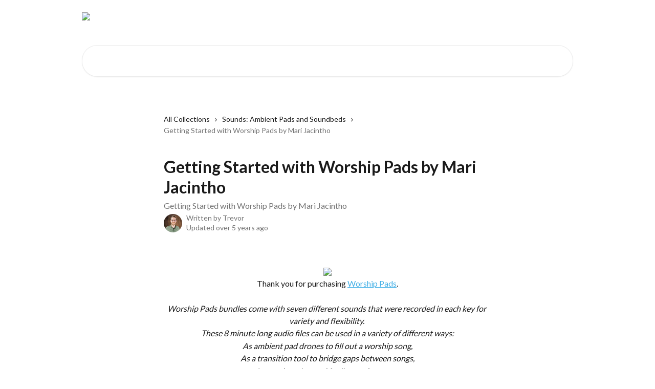

--- FILE ---
content_type: text/html; charset=utf-8
request_url: https://helpcenter.multitracks.com/en/articles/4465760-getting-started-with-worship-pads-by-mari-jacintho
body_size: 16314
content:
<!DOCTYPE html><html lang="en"><head><meta charSet="utf-8" data-next-head=""/><title data-next-head="">Getting Started with Worship Pads by Mari Jacintho | MultiTracks.com Help Center</title><meta property="og:title" content="Getting Started with Worship Pads by Mari Jacintho | MultiTracks.com Help Center" data-next-head=""/><meta name="twitter:title" content="Getting Started with Worship Pads by Mari Jacintho | MultiTracks.com Help Center" data-next-head=""/><meta property="og:description" content="Getting Started with Worship Pads by Mari Jacintho" data-next-head=""/><meta name="twitter:description" content="Getting Started with Worship Pads by Mari Jacintho" data-next-head=""/><meta name="description" content="Getting Started with Worship Pads by Mari Jacintho" data-next-head=""/><meta property="og:type" content="article" data-next-head=""/><meta property="og:image" content="https://downloads.intercomcdn.com/i/o/245282/4fe5e98d5db94526c27b0927/866899b70e1f04744d78ba75b55f6637.png" data-next-head=""/><meta property="twitter:image" content="https://downloads.intercomcdn.com/i/o/245282/4fe5e98d5db94526c27b0927/866899b70e1f04744d78ba75b55f6637.png" data-next-head=""/><meta name="robots" content="all" data-next-head=""/><meta name="viewport" content="width=device-width, initial-scale=1" data-next-head=""/><link href="https://intercom.help/multitracks/assets/favicon" rel="icon" data-next-head=""/><link rel="canonical" href="https://helpcenter.multitracks.com/en/articles/4465760-getting-started-with-worship-pads-by-mari-jacintho" data-next-head=""/><link rel="alternate" href="https://helpcenter.multitracks.com/pt-BR/articles/4465760-comecando-com-worship-pads-de-mari-jacintho" hrefLang="pt-BR" data-next-head=""/><link rel="alternate" href="https://helpcenter.multitracks.com/en/articles/4465760-getting-started-with-worship-pads-by-mari-jacintho" hrefLang="en" data-next-head=""/><link rel="alternate" href="https://helpcenter.multitracks.com/en/articles/4465760-getting-started-with-worship-pads-by-mari-jacintho" hrefLang="x-default" data-next-head=""/><link nonce="P0ZaPYhptwXT0BSR3MYIDX9KrdDVPAEd7uupKekjUIc=" rel="preload" href="https://static.intercomassets.com/_next/static/css/3141721a1e975790.css" as="style"/><link nonce="P0ZaPYhptwXT0BSR3MYIDX9KrdDVPAEd7uupKekjUIc=" rel="stylesheet" href="https://static.intercomassets.com/_next/static/css/3141721a1e975790.css" data-n-g=""/><link nonce="P0ZaPYhptwXT0BSR3MYIDX9KrdDVPAEd7uupKekjUIc=" rel="preload" href="https://static.intercomassets.com/_next/static/css/2b420b27f78df33f.css" as="style"/><link nonce="P0ZaPYhptwXT0BSR3MYIDX9KrdDVPAEd7uupKekjUIc=" rel="stylesheet" href="https://static.intercomassets.com/_next/static/css/2b420b27f78df33f.css"/><noscript data-n-css="P0ZaPYhptwXT0BSR3MYIDX9KrdDVPAEd7uupKekjUIc="></noscript><script defer="" nonce="P0ZaPYhptwXT0BSR3MYIDX9KrdDVPAEd7uupKekjUIc=" nomodule="" src="https://static.intercomassets.com/_next/static/chunks/polyfills-42372ed130431b0a.js"></script><script defer="" src="https://static.intercomassets.com/_next/static/chunks/1200.9e10d77acb556fa6.js" nonce="P0ZaPYhptwXT0BSR3MYIDX9KrdDVPAEd7uupKekjUIc="></script><script src="https://static.intercomassets.com/_next/static/chunks/webpack-d3c2ad680b6bebc6.js" nonce="P0ZaPYhptwXT0BSR3MYIDX9KrdDVPAEd7uupKekjUIc=" defer=""></script><script src="https://static.intercomassets.com/_next/static/chunks/framework-1f1b8d38c1d86c61.js" nonce="P0ZaPYhptwXT0BSR3MYIDX9KrdDVPAEd7uupKekjUIc=" defer=""></script><script src="https://static.intercomassets.com/_next/static/chunks/main-e24faf3b633b0eb4.js" nonce="P0ZaPYhptwXT0BSR3MYIDX9KrdDVPAEd7uupKekjUIc=" defer=""></script><script src="https://static.intercomassets.com/_next/static/chunks/pages/_app-4836a2a3e79a3766.js" nonce="P0ZaPYhptwXT0BSR3MYIDX9KrdDVPAEd7uupKekjUIc=" defer=""></script><script src="https://static.intercomassets.com/_next/static/chunks/d0502abb-aa607f45f5026044.js" nonce="P0ZaPYhptwXT0BSR3MYIDX9KrdDVPAEd7uupKekjUIc=" defer=""></script><script src="https://static.intercomassets.com/_next/static/chunks/6190-ef428f6633b5a03f.js" nonce="P0ZaPYhptwXT0BSR3MYIDX9KrdDVPAEd7uupKekjUIc=" defer=""></script><script src="https://static.intercomassets.com/_next/static/chunks/5729-6d79ddfe1353a77c.js" nonce="P0ZaPYhptwXT0BSR3MYIDX9KrdDVPAEd7uupKekjUIc=" defer=""></script><script src="https://static.intercomassets.com/_next/static/chunks/2384-242e4a028ba58b01.js" nonce="P0ZaPYhptwXT0BSR3MYIDX9KrdDVPAEd7uupKekjUIc=" defer=""></script><script src="https://static.intercomassets.com/_next/static/chunks/4835-9db7cd232aae5617.js" nonce="P0ZaPYhptwXT0BSR3MYIDX9KrdDVPAEd7uupKekjUIc=" defer=""></script><script src="https://static.intercomassets.com/_next/static/chunks/2735-6fafbb9ff4abfca1.js" nonce="P0ZaPYhptwXT0BSR3MYIDX9KrdDVPAEd7uupKekjUIc=" defer=""></script><script src="https://static.intercomassets.com/_next/static/chunks/pages/%5BhelpCenterIdentifier%5D/%5Blocale%5D/articles/%5BarticleSlug%5D-0426bb822f2fd459.js" nonce="P0ZaPYhptwXT0BSR3MYIDX9KrdDVPAEd7uupKekjUIc=" defer=""></script><script src="https://static.intercomassets.com/_next/static/-CWjWTQvdPb6SB3S45uLC/_buildManifest.js" nonce="P0ZaPYhptwXT0BSR3MYIDX9KrdDVPAEd7uupKekjUIc=" defer=""></script><script src="https://static.intercomassets.com/_next/static/-CWjWTQvdPb6SB3S45uLC/_ssgManifest.js" nonce="P0ZaPYhptwXT0BSR3MYIDX9KrdDVPAEd7uupKekjUIc=" defer=""></script><meta name="sentry-trace" content="b63e22b1451a70d6b1d2ea3535f5963a-768ebe46981ad482-0"/><meta name="baggage" content="sentry-environment=production,sentry-release=615059e7e8857b6056b131991cc50aec3a9a766c,sentry-public_key=187f842308a64dea9f1f64d4b1b9c298,sentry-trace_id=b63e22b1451a70d6b1d2ea3535f5963a,sentry-org_id=2129,sentry-sampled=false,sentry-sample_rand=0.391683325350455,sentry-sample_rate=0"/><style id="__jsx-3788964834">:root{--body-bg: rgb(255, 255, 255);
--body-image: none;
--body-bg-rgb: 255, 255, 255;
--body-border: rgb(230, 230, 230);
--body-primary-color: #1a1a1a;
--body-secondary-color: #737373;
--body-reaction-bg: rgb(242, 242, 242);
--body-reaction-text-color: rgb(64, 64, 64);
--body-toc-active-border: #737373;
--body-toc-inactive-border: #f2f2f2;
--body-toc-inactive-color: #737373;
--body-toc-active-font-weight: 400;
--body-table-border: rgb(204, 204, 204);
--body-color: hsl(0, 0%, 0%);
--footer-bg: rgb(40, 40, 40);
--footer-image: none;
--footer-border: rgb(65, 65, 65);
--footer-color: hsl(0, 0%, 100%);
--header-bg: none;
--header-image: url(https://downloads.intercomcdn.com/i/o/530009/e277a92574a4d523ccd5111a/e5170439a525aaa0f0f8686710abfc05.jpeg);
--header-color: hsl(0, 0%, 100%);
--collection-card-bg: none;
--collection-card-image: linear-gradient(to bottom right, #F5F5F5,#bababa);
--collection-card-color: hsl(200, 77%, 58%);
--card-bg: rgb(255, 255, 255);
--card-border-color: rgb(230, 230, 230);
--card-border-inner-radius: 6px;
--card-border-radius: 8px;
--card-shadow: 0 1px 2px 0 rgb(0 0 0 / 0.05);
--search-bar-border-radius: 30px;
--search-bar-width: 100%;
--ticket-blue-bg-color: #dce1f9;
--ticket-blue-text-color: #334bfa;
--ticket-green-bg-color: #d7efdc;
--ticket-green-text-color: #0f7134;
--ticket-orange-bg-color: #ffebdb;
--ticket-orange-text-color: #b24d00;
--ticket-red-bg-color: #ffdbdb;
--ticket-red-text-color: #df2020;
--header-height: 245px;
--header-subheader-background-color: #000;
--header-subheader-font-color: #FFFFFF;
--content-block-bg: rgb(0, 0, 0);
--content-block-image: none;
--content-block-color: hsl(0, 0%, 100%);
--content-block-button-bg: rgb(51, 75, 250);
--content-block-button-image: none;
--content-block-button-color: hsl(0, 0%, 100%);
--content-block-button-radius: 6px;
--content-block-margin: calc(-50vw + 50%);
--content-block-width: calc(100vw);
--primary-color: hsl(200, 77%, 58%);
--primary-color-alpha-10: hsla(200, 77%, 58%, 0.1);
--primary-color-alpha-60: hsla(200, 77%, 58%, 0.6);
--text-on-primary-color: #1a1a1a}</style><style id="__jsx-2068276443">:root{--font-family-primary: 'Lato', 'Lato Fallback'}</style><style id="__jsx-1812811501">:root{--font-family-secondary: 'Lato', 'Lato Fallback'}</style><style id="__jsx-cf6f0ea00fa5c760">.fade-background.jsx-cf6f0ea00fa5c760{background:radial-gradient(333.38%100%at 50%0%,rgba(var(--body-bg-rgb),0)0%,rgba(var(--body-bg-rgb),.00925356)11.67%,rgba(var(--body-bg-rgb),.0337355)21.17%,rgba(var(--body-bg-rgb),.0718242)28.85%,rgba(var(--body-bg-rgb),.121898)35.03%,rgba(var(--body-bg-rgb),.182336)40.05%,rgba(var(--body-bg-rgb),.251516)44.25%,rgba(var(--body-bg-rgb),.327818)47.96%,rgba(var(--body-bg-rgb),.409618)51.51%,rgba(var(--body-bg-rgb),.495297)55.23%,rgba(var(--body-bg-rgb),.583232)59.47%,rgba(var(--body-bg-rgb),.671801)64.55%,rgba(var(--body-bg-rgb),.759385)70.81%,rgba(var(--body-bg-rgb),.84436)78.58%,rgba(var(--body-bg-rgb),.9551)88.2%,rgba(var(--body-bg-rgb),1)100%),var(--header-image),var(--header-bg);background-size:cover;background-position-x:center}</style><style id="__jsx-62724fba150252e0">.related_articles section a{color:initial}</style><style id="__jsx-4bed0c08ce36899e">.article_body a:not(.intercom-h2b-button){color:var(--primary-color)}article a.intercom-h2b-button{background-color:var(--primary-color);border:0}.zendesk-article table{overflow-x:scroll!important;display:block!important;height:auto!important}.intercom-interblocks-unordered-nested-list ul,.intercom-interblocks-ordered-nested-list ol{margin-top:16px;margin-bottom:16px}.intercom-interblocks-unordered-nested-list ul .intercom-interblocks-unordered-nested-list ul,.intercom-interblocks-unordered-nested-list ul .intercom-interblocks-ordered-nested-list ol,.intercom-interblocks-ordered-nested-list ol .intercom-interblocks-ordered-nested-list ol,.intercom-interblocks-ordered-nested-list ol .intercom-interblocks-unordered-nested-list ul{margin-top:0;margin-bottom:0}.intercom-interblocks-image a:focus{outline-offset:3px}</style></head><body><div id="__next"><div dir="ltr" class="h-full w-full"><span class="hidden">Copyright (c) 2023, Intercom, Inc. (legal@intercom.io) with Reserved Font Name &quot;Lato&quot;.
      This Font Software is licensed under the SIL Open Font License, Version 1.1.</span><span class="hidden">Copyright (c) 2023, Intercom, Inc. (legal@intercom.io) with Reserved Font Name &quot;Lato&quot;.
      This Font Software is licensed under the SIL Open Font License, Version 1.1.</span><a href="#main-content" class="sr-only font-bold text-header-color focus:not-sr-only focus:absolute focus:left-4 focus:top-4 focus:z-50" aria-roledescription="Link, Press control-option-right-arrow to exit">Skip to main content</a><main class="header__lite"><header id="header" data-testid="header" class="jsx-cf6f0ea00fa5c760 flex flex-col text-header-color"><div class="jsx-cf6f0ea00fa5c760 relative flex grow flex-col mb-9 bg-header-bg bg-header-image bg-cover bg-center pb-9"><div id="sr-announcement" aria-live="polite" class="jsx-cf6f0ea00fa5c760 sr-only"></div><div class="jsx-cf6f0ea00fa5c760 flex h-full flex-col items-center marker:shrink-0"><section class="relative flex w-full flex-col mb-6 pb-6"><div class="header__meta_wrapper flex justify-center px-5 pt-6 leading-none sm:px-10"><div class="flex items-center w-240" data-testid="subheader-container"><div class="mo__body header__site_name"><div class="header__logo"><a href="/en/"><img src="https://downloads.intercomcdn.com/i/o/530003/a863da35daa6912fb4c00e03/58314df6397b54963cdbe7c36b662997.png" height="204" alt="MultiTracks.com Help Center"/></a></div></div><div><div class="flex items-center font-semibold"><div class="flex items-center md:hidden" data-testid="small-screen-children"><button class="flex items-center border-none bg-transparent px-1.5" data-testid="hamburger-menu-button" aria-label="Open menu"><svg width="24" height="24" viewBox="0 0 16 16" xmlns="http://www.w3.org/2000/svg" class="fill-current"><path d="M1.86861 2C1.38889 2 1 2.3806 1 2.85008C1 3.31957 1.38889 3.70017 1.86861 3.70017H14.1314C14.6111 3.70017 15 3.31957 15 2.85008C15 2.3806 14.6111 2 14.1314 2H1.86861Z"></path><path d="M1 8C1 7.53051 1.38889 7.14992 1.86861 7.14992H14.1314C14.6111 7.14992 15 7.53051 15 8C15 8.46949 14.6111 8.85008 14.1314 8.85008H1.86861C1.38889 8.85008 1 8.46949 1 8Z"></path><path d="M1 13.1499C1 12.6804 1.38889 12.2998 1.86861 12.2998H14.1314C14.6111 12.2998 15 12.6804 15 13.1499C15 13.6194 14.6111 14 14.1314 14H1.86861C1.38889 14 1 13.6194 1 13.1499Z"></path></svg></button><div class="fixed right-0 top-0 z-50 h-full w-full hidden" data-testid="hamburger-menu"><div class="flex h-full w-full justify-end bg-black bg-opacity-30"><div class="flex h-fit w-full flex-col bg-white opacity-100 sm:h-full sm:w-1/2"><button class="text-body-font flex items-center self-end border-none bg-transparent pr-6 pt-6" data-testid="hamburger-menu-close-button" aria-label="Close menu"><svg width="24" height="24" viewBox="0 0 16 16" xmlns="http://www.w3.org/2000/svg"><path d="M3.5097 3.5097C3.84165 3.17776 4.37984 3.17776 4.71178 3.5097L7.99983 6.79775L11.2879 3.5097C11.6198 3.17776 12.158 3.17776 12.49 3.5097C12.8219 3.84165 12.8219 4.37984 12.49 4.71178L9.20191 7.99983L12.49 11.2879C12.8219 11.6198 12.8219 12.158 12.49 12.49C12.158 12.8219 11.6198 12.8219 11.2879 12.49L7.99983 9.20191L4.71178 12.49C4.37984 12.8219 3.84165 12.8219 3.5097 12.49C3.17776 12.158 3.17776 11.6198 3.5097 11.2879L6.79775 7.99983L3.5097 4.71178C3.17776 4.37984 3.17776 3.84165 3.5097 3.5097Z"></path></svg></button><nav class="flex flex-col pl-4 text-black"><a target="_blank" rel="noopener noreferrer" href="https://www.multitracks.com/" class="mx-5 mb-5 text-md no-underline hover:opacity-80 md:mx-3 md:my-0 md:text-base" data-testid="header-link-0">Visit MultiTracks.com</a><div class="relative cursor-pointer has-[:focus]:outline"><select class="peer absolute z-10 block h-6 w-full cursor-pointer opacity-0 md:text-base" aria-label="Change language" id="language-selector"><option value="/pt-BR/articles/4465760-comecando-com-worship-pads-de-mari-jacintho" class="text-black">Português do Brasil</option><option value="/en/articles/4465760-getting-started-with-worship-pads-by-mari-jacintho" class="text-black" selected="">English</option><option value="/fr/articles/4465760" class="text-black">Français</option><option value="/id/articles/4465760" class="text-black">Bahasa Indonesia</option><option value="/ko/articles/4465760" class="text-black">한국어</option><option value="/es/articles/4465760" class="text-black">Español</option></select><div class="mb-10 ml-5 flex items-center gap-1 text-md hover:opacity-80 peer-hover:opacity-80 md:m-0 md:ml-3 md:text-base" aria-hidden="true"><svg id="locale-picker-globe" width="16" height="16" viewBox="0 0 16 16" fill="none" xmlns="http://www.w3.org/2000/svg" class="shrink-0" aria-hidden="true"><path d="M8 15C11.866 15 15 11.866 15 8C15 4.13401 11.866 1 8 1C4.13401 1 1 4.13401 1 8C1 11.866 4.13401 15 8 15Z" stroke="currentColor" stroke-linecap="round" stroke-linejoin="round"></path><path d="M8 15C9.39949 15 10.534 11.866 10.534 8C10.534 4.13401 9.39949 1 8 1C6.60051 1 5.466 4.13401 5.466 8C5.466 11.866 6.60051 15 8 15Z" stroke="currentColor" stroke-linecap="round" stroke-linejoin="round"></path><path d="M1.448 5.75989H14.524" stroke="currentColor" stroke-linecap="round" stroke-linejoin="round"></path><path d="M1.448 10.2402H14.524" stroke="currentColor" stroke-linecap="round" stroke-linejoin="round"></path></svg>English<svg id="locale-picker-arrow" width="16" height="16" viewBox="0 0 16 16" fill="none" xmlns="http://www.w3.org/2000/svg" class="shrink-0" aria-hidden="true"><path d="M5 6.5L8.00093 9.5L11 6.50187" stroke="currentColor" stroke-width="1.5" stroke-linecap="round" stroke-linejoin="round"></path></svg></div></div></nav></div></div></div></div><nav class="hidden items-center md:flex" data-testid="large-screen-children"><a target="_blank" rel="noopener noreferrer" href="https://www.multitracks.com/" class="mx-5 mb-5 text-md no-underline hover:opacity-80 md:mx-3 md:my-0 md:text-base" data-testid="header-link-0">Visit MultiTracks.com</a><div class="relative cursor-pointer has-[:focus]:outline"><select class="peer absolute z-10 block h-6 w-full cursor-pointer opacity-0 md:text-base" aria-label="Change language" id="language-selector"><option value="/pt-BR/articles/4465760-comecando-com-worship-pads-de-mari-jacintho" class="text-black">Português do Brasil</option><option value="/en/articles/4465760-getting-started-with-worship-pads-by-mari-jacintho" class="text-black" selected="">English</option><option value="/fr/articles/4465760" class="text-black">Français</option><option value="/id/articles/4465760" class="text-black">Bahasa Indonesia</option><option value="/ko/articles/4465760" class="text-black">한국어</option><option value="/es/articles/4465760" class="text-black">Español</option></select><div class="mb-10 ml-5 flex items-center gap-1 text-md hover:opacity-80 peer-hover:opacity-80 md:m-0 md:ml-3 md:text-base" aria-hidden="true"><svg id="locale-picker-globe" width="16" height="16" viewBox="0 0 16 16" fill="none" xmlns="http://www.w3.org/2000/svg" class="shrink-0" aria-hidden="true"><path d="M8 15C11.866 15 15 11.866 15 8C15 4.13401 11.866 1 8 1C4.13401 1 1 4.13401 1 8C1 11.866 4.13401 15 8 15Z" stroke="currentColor" stroke-linecap="round" stroke-linejoin="round"></path><path d="M8 15C9.39949 15 10.534 11.866 10.534 8C10.534 4.13401 9.39949 1 8 1C6.60051 1 5.466 4.13401 5.466 8C5.466 11.866 6.60051 15 8 15Z" stroke="currentColor" stroke-linecap="round" stroke-linejoin="round"></path><path d="M1.448 5.75989H14.524" stroke="currentColor" stroke-linecap="round" stroke-linejoin="round"></path><path d="M1.448 10.2402H14.524" stroke="currentColor" stroke-linecap="round" stroke-linejoin="round"></path></svg>English<svg id="locale-picker-arrow" width="16" height="16" viewBox="0 0 16 16" fill="none" xmlns="http://www.w3.org/2000/svg" class="shrink-0" aria-hidden="true"><path d="M5 6.5L8.00093 9.5L11 6.50187" stroke="currentColor" stroke-width="1.5" stroke-linecap="round" stroke-linejoin="round"></path></svg></div></div></nav></div></div></div></div></section><section class="relative mx-5 flex h-full w-full flex-col items-center px-5 sm:px-10"><div class="flex h-full max-w-full flex-col w-240 justify-end" data-testid="main-header-container"><div id="search-bar" class="relative w-full"><form action="/en/" autoComplete="off"><div class="flex w-full flex-col items-start"><div class="relative flex w-full sm:w-search-bar"><label for="search-input" class="sr-only">Search for articles...</label><input id="search-input" type="text" autoComplete="off" class="peer w-full rounded-search-bar border border-black-alpha-8 bg-white-alpha-20 p-4 ps-12 font-secondary text-lg text-header-color shadow-search-bar outline-none transition ease-linear placeholder:text-header-color hover:bg-white-alpha-27 hover:shadow-search-bar-hover focus:border-transparent focus:bg-white focus:text-black-10 focus:shadow-search-bar-focused placeholder:focus:text-black-45" placeholder="Search for articles..." name="q" aria-label="Search for articles..." value=""/><div class="absolute inset-y-0 start-0 flex items-center fill-header-color peer-focus-visible:fill-black-45 pointer-events-none ps-5"><svg width="22" height="21" viewBox="0 0 22 21" xmlns="http://www.w3.org/2000/svg" class="fill-inherit" aria-hidden="true"><path fill-rule="evenodd" clip-rule="evenodd" d="M3.27485 8.7001C3.27485 5.42781 5.92757 2.7751 9.19985 2.7751C12.4721 2.7751 15.1249 5.42781 15.1249 8.7001C15.1249 11.9724 12.4721 14.6251 9.19985 14.6251C5.92757 14.6251 3.27485 11.9724 3.27485 8.7001ZM9.19985 0.225098C4.51924 0.225098 0.724854 4.01948 0.724854 8.7001C0.724854 13.3807 4.51924 17.1751 9.19985 17.1751C11.0802 17.1751 12.8176 16.5627 14.2234 15.5265L19.0981 20.4013C19.5961 20.8992 20.4033 20.8992 20.9013 20.4013C21.3992 19.9033 21.3992 19.0961 20.9013 18.5981L16.0264 13.7233C17.0625 12.3176 17.6749 10.5804 17.6749 8.7001C17.6749 4.01948 13.8805 0.225098 9.19985 0.225098Z"></path></svg></div></div></div></form></div></div></section></div></div></header><div class="z-1 flex shrink-0 grow basis-auto justify-center px-5 sm:px-10"><section data-testid="main-content" id="main-content" class="max-w-full w-240"><section data-testid="article-section" class="section section__article"><div class="justify-center flex"><div class="relative z-3 w-full lg:max-w-160 "><div class="flex pb-6 max-md:pb-2 lg:max-w-160"><div tabindex="-1" class="focus:outline-none"><div class="flex flex-wrap items-baseline pb-4 text-base" tabindex="0" role="navigation" aria-label="Breadcrumb"><a href="/en/" class="pr-2 text-body-primary-color no-underline hover:text-body-secondary-color">All Collections</a><div class="pr-2" aria-hidden="true"><svg width="6" height="10" viewBox="0 0 6 10" class="block h-2 w-2 fill-body-secondary-color rtl:rotate-180" xmlns="http://www.w3.org/2000/svg"><path fill-rule="evenodd" clip-rule="evenodd" d="M0.648862 0.898862C0.316916 1.23081 0.316916 1.769 0.648862 2.10094L3.54782 4.9999L0.648862 7.89886C0.316916 8.23081 0.316917 8.769 0.648862 9.10094C0.980808 9.43289 1.519 9.43289 1.85094 9.10094L5.35094 5.60094C5.68289 5.269 5.68289 4.73081 5.35094 4.39886L1.85094 0.898862C1.519 0.566916 0.980807 0.566916 0.648862 0.898862Z"></path></svg></div><a href="https://helpcenter.multitracks.com/en/collections/2550665-sounds-ambient-pads-and-soundbeds" class="pr-2 text-body-primary-color no-underline hover:text-body-secondary-color" data-testid="breadcrumb-0">Sounds: Ambient Pads and Soundbeds</a><div class="pr-2" aria-hidden="true"><svg width="6" height="10" viewBox="0 0 6 10" class="block h-2 w-2 fill-body-secondary-color rtl:rotate-180" xmlns="http://www.w3.org/2000/svg"><path fill-rule="evenodd" clip-rule="evenodd" d="M0.648862 0.898862C0.316916 1.23081 0.316916 1.769 0.648862 2.10094L3.54782 4.9999L0.648862 7.89886C0.316916 8.23081 0.316917 8.769 0.648862 9.10094C0.980808 9.43289 1.519 9.43289 1.85094 9.10094L5.35094 5.60094C5.68289 5.269 5.68289 4.73081 5.35094 4.39886L1.85094 0.898862C1.519 0.566916 0.980807 0.566916 0.648862 0.898862Z"></path></svg></div><div class="text-body-secondary-color">Getting Started with Worship Pads by Mari Jacintho</div></div></div></div><div class=""><div class="article intercom-force-break"><div class="mb-10 max-lg:mb-6"><div class="flex flex-col gap-4"><div class="flex flex-col"><h1 class="mb-1 font-primary text-2xl font-bold leading-10 text-body-primary-color">Getting Started with Worship Pads by Mari Jacintho</h1><div class="text-md font-normal leading-normal text-body-secondary-color"><p>Getting Started with Worship Pads by Mari Jacintho</p></div></div><div class="avatar"><div class="avatar__photo"><img width="24" height="24" src="https://static.intercomassets.com/avatars/4270337/square_128/Trevor_24headshot-1715630525.jpg" alt="Trevor avatar" class="inline-flex items-center justify-center rounded-full bg-primary text-lg font-bold leading-6 text-primary-text shadow-solid-2 shadow-body-bg [&amp;:nth-child(n+2)]:hidden lg:[&amp;:nth-child(n+2)]:inline-flex h-8 w-8 sm:h-9 sm:w-9"/></div><div class="avatar__info -mt-0.5 text-base"><span class="text-body-secondary-color"><div>Written by <span>Trevor</span></div> <!-- -->Updated over 5 years ago</span></div></div></div></div><div class="jsx-4bed0c08ce36899e "><div class="jsx-4bed0c08ce36899e article_body"><article class="jsx-4bed0c08ce36899e "><div class="intercom-interblocks-paragraph no-margin intercom-interblocks-align-left"><p> </p></div><div class="intercom-interblocks-image intercom-interblocks-align-center"><a href="https://downloads.intercomcdn.com/i/o/247999101/b49724f317a298cbcea4285a/image.png?expires=1769339700&amp;signature=2374426fbc3bca6b1b00a6d9b4a9f74031b678055660b339a5d0fa5097170d01&amp;req=diQgH8B3nIFeFb4f3HP0gIGiq3c6jNT%2FETDwDNuEs7%2Fd1yVw%2BMjynyR%2F9E8%2F%0APcc6VMG7Im48dRpOGQ%3D%3D%0A" target="_blank" rel="noreferrer nofollow noopener"><img src="https://downloads.intercomcdn.com/i/o/247999101/b49724f317a298cbcea4285a/image.png?expires=1769339700&amp;signature=2374426fbc3bca6b1b00a6d9b4a9f74031b678055660b339a5d0fa5097170d01&amp;req=diQgH8B3nIFeFb4f3HP0gIGiq3c6jNT%2FETDwDNuEs7%2Fd1yVw%2BMjynyR%2F9E8%2F%0APcc6VMG7Im48dRpOGQ%3D%3D%0A" width="320" height="320"/></a></div><div class="intercom-interblocks-paragraph no-margin intercom-interblocks-align-center"><p>Thank you for purchasing <a href="https://www.multitracks.com/sounds/Mari-Jacintho/Worship-Pads---Keys-WAV/" target="_blank" rel="nofollow noopener noreferrer">Worship Pads</a>.</p></div><div class="intercom-interblocks-paragraph no-margin intercom-interblocks-align-left"><p> </p></div><div class="intercom-interblocks-paragraph no-margin intercom-interblocks-align-center"><p><i>Worship Pads bundles come with seven different sounds that were recorded in each key for variety and flexibility. </i></p></div><div class="intercom-interblocks-paragraph no-margin intercom-interblocks-align-center"><p><i>These 8 minute long audio files can be used in a variety of different ways:</i></p></div><div class="intercom-interblocks-paragraph no-margin intercom-interblocks-align-center"><p><i>As ambient pad drones to fill out a worship song,</i></p></div><div class="intercom-interblocks-paragraph no-margin intercom-interblocks-align-center"><p><i>As a transition tool to bridge gaps between songs,</i></p></div><div class="intercom-interblocks-paragraph no-margin intercom-interblocks-align-center"><p><i>A soundscaping tool for live performance.</i></p></div><div class="intercom-interblocks-paragraph no-margin intercom-interblocks-align-center"><p> </p></div><div class="intercom-interblocks-paragraph no-margin intercom-interblocks-align-left"><p>Because they are not tempo specific, they can be used at any bpm and time signature, in any key you need. They&#x27;ve been crafted musically to work equally well in songs that are in Major or Minor keys.</p></div><div class="intercom-interblocks-paragraph no-margin intercom-interblocks-align-left"><p> </p></div><div class="intercom-interblocks-paragraph no-margin intercom-interblocks-align-left"><p>This bundle requires no additional software and can be used in any DAW, or played from your smartphone or any other audio playback device that accepts WAV. It is also available on Playback, through the Pads menu.</p></div><div class="intercom-interblocks-paragraph no-margin intercom-interblocks-align-left"><p> </p></div><div class="intercom-interblocks-paragraph no-margin intercom-interblocks-align-left"><p>What&#x27;s included:</p></div><div class="intercom-interblocks-unordered-nested-list"><ul><li><div class="intercom-interblocks-paragraph no-margin intercom-interblocks-align-left"><p>7x WAV files for all 12 keys</p></div></li><li><div class="intercom-interblocks-paragraph no-margin intercom-interblocks-align-left"><p>Also available in MP3 format</p></div></li></ul></div><div class="intercom-interblocks-paragraph no-margin intercom-interblocks-align-left"><p> </p></div><section class="jsx-62724fba150252e0 related_articles my-6"><hr class="jsx-62724fba150252e0 my-6 sm:my-8"/><div class="jsx-62724fba150252e0 mb-3 text-xl font-bold">Related Articles</div><section class="flex flex-col rounded-card border border-solid border-card-border bg-card-bg p-2 sm:p-3"><a class="duration-250 group/article flex flex-row justify-between gap-2 py-2 no-underline transition ease-linear hover:bg-primary-alpha-10 hover:text-primary sm:rounded-card-inner sm:py-3 rounded-card-inner px-3" href="https://helpcenter.multitracks.com/en/articles/4456646-getting-started-with-dream-shimmer-ambient-pads" data-testid="article-link"><div class="flex flex-col p-0"><span class="m-0 text-md text-body-primary-color group-hover/article:text-primary">Getting Started with Dream Shimmer Ambient Pads</span></div><div class="flex shrink-0 flex-col justify-center p-0"><svg class="block h-4 w-4 text-primary ltr:-rotate-90 rtl:rotate-90" fill="currentColor" viewBox="0 0 20 20" xmlns="http://www.w3.org/2000/svg"><path fill-rule="evenodd" d="M5.293 7.293a1 1 0 011.414 0L10 10.586l3.293-3.293a1 1 0 111.414 1.414l-4 4a1 1 0 01-1.414 0l-4-4a1 1 0 010-1.414z" clip-rule="evenodd"></path></svg></div></a><a class="duration-250 group/article flex flex-row justify-between gap-2 py-2 no-underline transition ease-linear hover:bg-primary-alpha-10 hover:text-primary sm:rounded-card-inner sm:py-3 rounded-card-inner px-3" href="https://helpcenter.multitracks.com/en/articles/4457689-getting-started-with-atmospheric-ambient-pads" data-testid="article-link"><div class="flex flex-col p-0"><span class="m-0 text-md text-body-primary-color group-hover/article:text-primary">Getting Started with Atmospheric Ambient Pads</span></div><div class="flex shrink-0 flex-col justify-center p-0"><svg class="block h-4 w-4 text-primary ltr:-rotate-90 rtl:rotate-90" fill="currentColor" viewBox="0 0 20 20" xmlns="http://www.w3.org/2000/svg"><path fill-rule="evenodd" d="M5.293 7.293a1 1 0 011.414 0L10 10.586l3.293-3.293a1 1 0 111.414 1.414l-4 4a1 1 0 01-1.414 0l-4-4a1 1 0 010-1.414z" clip-rule="evenodd"></path></svg></div></a><a class="duration-250 group/article flex flex-row justify-between gap-2 py-2 no-underline transition ease-linear hover:bg-primary-alpha-10 hover:text-primary sm:rounded-card-inner sm:py-3 rounded-card-inner px-3" href="https://helpcenter.multitracks.com/en/articles/4465677-getting-started-with-dream-piano-ambient-pads" data-testid="article-link"><div class="flex flex-col p-0"><span class="m-0 text-md text-body-primary-color group-hover/article:text-primary">Getting Started with Dream Piano Ambient Pads</span></div><div class="flex shrink-0 flex-col justify-center p-0"><svg class="block h-4 w-4 text-primary ltr:-rotate-90 rtl:rotate-90" fill="currentColor" viewBox="0 0 20 20" xmlns="http://www.w3.org/2000/svg"><path fill-rule="evenodd" d="M5.293 7.293a1 1 0 011.414 0L10 10.586l3.293-3.293a1 1 0 111.414 1.414l-4 4a1 1 0 01-1.414 0l-4-4a1 1 0 010-1.414z" clip-rule="evenodd"></path></svg></div></a><a class="duration-250 group/article flex flex-row justify-between gap-2 py-2 no-underline transition ease-linear hover:bg-primary-alpha-10 hover:text-primary sm:rounded-card-inner sm:py-3 rounded-card-inner px-3" href="https://helpcenter.multitracks.com/en/articles/4583711-getting-started-with-worship-pads-guitar-by-mari-jacintho" data-testid="article-link"><div class="flex flex-col p-0"><span class="m-0 text-md text-body-primary-color group-hover/article:text-primary">Getting Started with Worship Pads Guitar by Mari Jacintho</span></div><div class="flex shrink-0 flex-col justify-center p-0"><svg class="block h-4 w-4 text-primary ltr:-rotate-90 rtl:rotate-90" fill="currentColor" viewBox="0 0 20 20" xmlns="http://www.w3.org/2000/svg"><path fill-rule="evenodd" d="M5.293 7.293a1 1 0 011.414 0L10 10.586l3.293-3.293a1 1 0 111.414 1.414l-4 4a1 1 0 01-1.414 0l-4-4a1 1 0 010-1.414z" clip-rule="evenodd"></path></svg></div></a><a class="duration-250 group/article flex flex-row justify-between gap-2 py-2 no-underline transition ease-linear hover:bg-primary-alpha-10 hover:text-primary sm:rounded-card-inner sm:py-3 rounded-card-inner px-3" href="https://helpcenter.multitracks.com/en/articles/4956982-getting-started-with-pro-5-oceans-ambient-pads" data-testid="article-link"><div class="flex flex-col p-0"><span class="m-0 text-md text-body-primary-color group-hover/article:text-primary">Getting Started with Pro 5 Oceans Ambient Pads</span></div><div class="flex shrink-0 flex-col justify-center p-0"><svg class="block h-4 w-4 text-primary ltr:-rotate-90 rtl:rotate-90" fill="currentColor" viewBox="0 0 20 20" xmlns="http://www.w3.org/2000/svg"><path fill-rule="evenodd" d="M5.293 7.293a1 1 0 011.414 0L10 10.586l3.293-3.293a1 1 0 111.414 1.414l-4 4a1 1 0 01-1.414 0l-4-4a1 1 0 010-1.414z" clip-rule="evenodd"></path></svg></div></a></section></section></article></div></div></div></div><div class="intercom-reaction-picker -mb-4 -ml-4 -mr-4 mt-6 rounded-card sm:-mb-2 sm:-ml-1 sm:-mr-1 sm:mt-8" role="group" aria-label="feedback form"><div class="intercom-reaction-prompt">Did this answer your question?</div><div class="intercom-reactions-container"><button class="intercom-reaction" aria-label="Disappointed Reaction" tabindex="0" data-reaction-text="disappointed" aria-pressed="false"><span title="Disappointed">😞</span></button><button class="intercom-reaction" aria-label="Neutral Reaction" tabindex="0" data-reaction-text="neutral" aria-pressed="false"><span title="Neutral">😐</span></button><button class="intercom-reaction" aria-label="Smiley Reaction" tabindex="0" data-reaction-text="smiley" aria-pressed="false"><span title="Smiley">😃</span></button></div></div></div></div></section></section></div><footer id="footer" class="mt-24 shrink-0 bg-footer-bg px-0 py-12 text-left text-base text-footer-color"><div class="shrink-0 grow basis-auto px-5 sm:px-10"><div class="mx-auto max-w-240 sm:w-auto"><div><div class="flex grow flex-col items-start" data-testid="multi-level-footer-layout"><div class="grid w-full grid-cols-2 gap-14 sm:flex sm:flex-row sm:flex-wrap"><div class=""><div class="flex w-footer-column flex-col break-words"><p class="mb-6 text-start font-semibold">Products</p><ul data-testid="custom-links" class="p-0" id="custom-links"><li class="mb-4 list-none"><a target="_blank" href="https://www.multitracks.com/products/multitracks-one" rel="nofollow noreferrer noopener" data-testid="footer-custom-link-0" class="no-underline">MultiTracks One</a></li><li class="mb-4 list-none"><a target="_blank" href="https://www.multitracks.com/products/live-bundle" rel="nofollow noreferrer noopener" data-testid="footer-custom-link-1" class="no-underline">Live Bundle</a></li><li class="mb-4 list-none"><a target="_blank" href="https://www.multitracks.com/products/rehearse-bundle" rel="nofollow noreferrer noopener" data-testid="footer-custom-link-2" class="no-underline">Rehearse Bundle</a></li><li class="mb-4 list-none"><a target="_blank" href="https://www.multitracks.com/products/churchstreaminglicense" rel="nofollow noreferrer noopener" data-testid="footer-custom-link-3" class="no-underline">Church Licensing</a></li><li class="mb-4 list-none"><a target="_blank" href="https://www.multitracks.com/products/playback/" rel="nofollow noreferrer noopener" data-testid="footer-custom-link-4" class="no-underline">Playback</a></li><li class="mb-4 list-none"><a target="_blank" href="https://www.multitracks.com/products/playback/rentals/" rel="nofollow noreferrer noopener" data-testid="footer-custom-link-5" class="no-underline">Playback Rentals</a></li><li class="mb-4 list-none"><a target="_blank" href="https://www.multitracks.com/products/sounds/" rel="nofollow noreferrer noopener" data-testid="footer-custom-link-6" class="no-underline">Sounds</a></li></ul></div></div><div class=""><div class="flex w-footer-column flex-col break-words"><p class="mb-6 text-start font-semibold">Resources</p><ul data-testid="custom-links" class="p-0" id="custom-links"><li class="mb-4 list-none"><a target="_blank" href="https://www.multitracks.com/discovery/" rel="nofollow noreferrer noopener" data-testid="footer-custom-link-0" class="no-underline">Songs</a></li><li class="mb-4 list-none"><a target="_blank" href="https://www.leadworshipwell.com/" rel="nofollow noreferrer noopener" data-testid="footer-custom-link-1" class="no-underline">Lead Worship Well</a></li><li class="mb-4 list-none"><a target="_blank" href="https://www.multitracks.com/training/" rel="nofollow noreferrer noopener" data-testid="footer-custom-link-2" class="no-underline">Training</a></li><li class="mb-4 list-none"><a target="_blank" href="https://www.multitracks.com/about/" rel="nofollow noreferrer noopener" data-testid="footer-custom-link-3" class="no-underline">About</a></li><li class="mb-4 list-none"><a target="_blank" href="https://www.multitracks.com/careers/" rel="nofollow noreferrer noopener" data-testid="footer-custom-link-4" class="no-underline">Careers</a></li></ul></div></div><div class=""><div class="flex w-footer-column flex-col break-words"><p class="mb-6 text-start font-semibold">Store/Extras</p><ul data-testid="custom-links" class="p-0" id="custom-links"><li class="mb-4 list-none"><a target="_blank" href="https://www.multitracks.com/credits/" rel="nofollow noreferrer noopener" data-testid="footer-custom-link-0" class="no-underline">Buy Credits</a></li><li class="mb-4 list-none"><a target="_blank" href="https://www.multitracks.com/free/" rel="nofollow noreferrer noopener" data-testid="footer-custom-link-1" class="no-underline">Free Content</a></li><li class="mb-4 list-none"><a target="_blank" href="https://www.multitracks.com/premium/account/content.request/" rel="nofollow noreferrer noopener" data-testid="footer-custom-link-2" class="no-underline">Request A Song</a></li><li class="mb-4 list-none"><a target="_blank" href="https://www.multitracks.com/sessions/" rel="nofollow noreferrer noopener" data-testid="footer-custom-link-3" class="no-underline">Sessions</a></li><li class="mb-4 list-none"><a target="_blank" href="https://www.multitracks.com/artists/submityourmusic/" rel="nofollow noreferrer noopener" data-testid="footer-custom-link-4" class="no-underline">Submit Your Music</a></li><li class="mb-4 list-none"><a target="_blank" href="https://www.multitracks.com/products/playlists/" rel="nofollow noreferrer noopener" data-testid="footer-custom-link-5" class="no-underline">Playlists</a></li></ul></div></div><div class=""><div class="flex w-footer-column flex-col break-words"><p class="mb-6 text-start font-semibold">Account</p><ul data-testid="custom-links" class="p-0" id="custom-links"><li class="mb-4 list-none"><a target="_blank" href="https://www.multitracks.com/login/" rel="nofollow noreferrer noopener" data-testid="footer-custom-link-0" class="no-underline">Login</a></li><li class="mb-4 list-none"><a target="_blank" href="https://www.multitracks.com/register/" rel="nofollow noreferrer noopener" data-testid="footer-custom-link-1" class="no-underline">Sign up</a></li><li class="mb-4 list-none"><a target="_blank" href="https://www.multitracks.com/cart/" rel="nofollow noreferrer noopener" data-testid="footer-custom-link-2" class="no-underline">View Cart</a></li></ul></div></div></div></div><hr class="border-grey-600 my-12 border-t bg-footer-border opacity-20"/><div class="flex flex-row"><div class="flex-1"><div class="align-middle text-lg text-footer-color"><a class="no-underline" href="/en/"><span data-testid="logo-sitename">MultiTracks.com Help Center</span></a></div><div class="mt-10 block sm:hidden"></div></div><div class="hidden flex-col items-end sm:flex sm:flex-1 md:max-w-113 md:flex-none"></div></div><div class="mt-6 text-start text-base"><div class="intercom-interblocks-image intercom-interblocks-align-left"><a href="https://downloads.intercomcdn.com/i/o/kabb4vin/1412002272/143524fe2e5296724a896e2c8aff/MultiTracks_com_Logo_White.png?expires=1769339700&amp;signature=6f8816ae8a233b116d508518c94a266bb9565e773683fc0ec717c266c4b6bf00&amp;req=dSQmFMl%2Bn4NYW%2FMW1HO4zQuvkIfplu9YDtcP%2FCwuz9rAQgo2nFTRhyiiZlW1%0A1EW3fkdzcSimyELML%2Bg%3D%0A" target="_blank" rel="noreferrer nofollow noopener"><img src="https://downloads.intercomcdn.com/i/o/kabb4vin/1412002272/143524fe2e5296724a896e2c8aff/MultiTracks_com_Logo_White.png?expires=1769339700&amp;signature=6f8816ae8a233b116d508518c94a266bb9565e773683fc0ec717c266c4b6bf00&amp;req=dSQmFMl%2Bn4NYW%2FMW1HO4zQuvkIfplu9YDtcP%2FCwuz9rAQgo2nFTRhyiiZlW1%0A1EW3fkdzcSimyELML%2Bg%3D%0A" width="2500" height="367" style="width:338px"/></a></div><div class="intercom-interblocks-paragraph no-margin intercom-interblocks-align-left"><p><span style="color:#969696">It&#x27;s our mission to serve worship leaders globally by creating resources <br/>that allow them to maximize their time toward what really matters.</span></p></div><div class="intercom-interblocks-paragraph no-margin intercom-interblocks-align-left"><p> </p></div><div class="intercom-interblocks-table"><table><tbody><tr><td><div class="intercom-interblocks-paragraph no-margin intercom-interblocks-align-left"><p> </p></div></td><td><div class="intercom-interblocks-paragraph no-margin intercom-interblocks-align-left"><p> </p></div></td><td><div class="intercom-interblocks-paragraph no-margin intercom-interblocks-align-left"><p> </p></div></td><td><div class="intercom-interblocks-paragraph no-margin intercom-interblocks-align-left"><p> </p></div></td></tr><tr><td><div class="intercom-interblocks-paragraph no-margin intercom-interblocks-align-left"><p> </p></div></td><td><div class="intercom-interblocks-paragraph no-margin intercom-interblocks-align-left"><p> </p></div></td><td><div class="intercom-interblocks-paragraph no-margin intercom-interblocks-align-left"><p> </p></div></td><td><div class="intercom-interblocks-paragraph no-margin intercom-interblocks-align-left"><p> </p></div></td></tr><tr><td><div class="intercom-interblocks-paragraph no-margin intercom-interblocks-align-left"><p> </p></div></td><td><div class="intercom-interblocks-paragraph no-margin intercom-interblocks-align-left"><p> </p></div></td><td><div class="intercom-interblocks-paragraph no-margin intercom-interblocks-align-left"><p> </p></div></td><td><div class="intercom-interblocks-paragraph no-margin intercom-interblocks-align-left"><p> </p></div></td></tr></tbody></table></div></div><div class="mt-2"><a href="https://www.intercom.com/dsa-report-form" target="_blank" rel="nofollow noreferrer noopener" class="no-underline" data-testid="report-content-link">Report Content</a></div></div></div></div></footer></main></div></div><script id="__NEXT_DATA__" type="application/json" nonce="P0ZaPYhptwXT0BSR3MYIDX9KrdDVPAEd7uupKekjUIc=">{"props":{"pageProps":{"app":{"id":"kabb4vin","messengerUrl":"https://widget.intercom.io/widget/kabb4vin","name":"MultiTracks.com","poweredByIntercomUrl":"https://www.intercom.com/intercom-link?company=MultiTracks.com\u0026solution=customer-support\u0026utm_campaign=intercom-link\u0026utm_content=We+run+on+Intercom\u0026utm_medium=help-center\u0026utm_referrer=http%3A%2F%2Fhelpcenter.multitracks.com%2Fen%2Farticles%2F4465760-getting-started-with-worship-pads-by-mari-jacintho\u0026utm_source=desktop-web","features":{"consentBannerBeta":false,"customNotFoundErrorMessage":false,"disableFontPreloading":false,"disableNoMarginClassTransformation":false,"finOnHelpCenter":false,"hideIconsWithBackgroundImages":false,"messengerCustomFonts":false}},"helpCenterSite":{"customDomain":"helpcenter.multitracks.com","defaultLocale":"en","disableBranding":true,"externalLoginName":"MultiTracks.com","externalLoginUrl":"https://www.multitracks.com/login/","footerContactDetails":"","footerLinks":{"custom":[{"id":72440,"help_center_site_id":1181182,"title":"MultiTracks One","url":"https://www.multitracks.com/products/multitracks-one","sort_order":1,"link_location":"footer","site_link_group_id":84450},{"id":72447,"help_center_site_id":1181182,"title":"Songs","url":"https://www.multitracks.com/discovery/","sort_order":1,"link_location":"footer","site_link_group_id":84451},{"id":72452,"help_center_site_id":1181182,"title":"Buy Credits","url":"https://www.multitracks.com/credits/","sort_order":1,"link_location":"footer","site_link_group_id":84452},{"id":72458,"help_center_site_id":1181182,"title":"Login","url":"https://www.multitracks.com/login/","sort_order":1,"link_location":"footer","site_link_group_id":84453},{"id":72441,"help_center_site_id":1181182,"title":"Live Bundle","url":"https://www.multitracks.com/products/live-bundle","sort_order":2,"link_location":"footer","site_link_group_id":84450},{"id":72448,"help_center_site_id":1181182,"title":"Lead Worship Well","url":"https://www.leadworshipwell.com/","sort_order":2,"link_location":"footer","site_link_group_id":84451},{"id":72453,"help_center_site_id":1181182,"title":"Free Content","url":"https://www.multitracks.com/free/","sort_order":2,"link_location":"footer","site_link_group_id":84452},{"id":72459,"help_center_site_id":1181182,"title":"Sign up","url":"https://www.multitracks.com/register/","sort_order":2,"link_location":"footer","site_link_group_id":84453},{"id":72442,"help_center_site_id":1181182,"title":"Rehearse Bundle","url":"https://www.multitracks.com/products/rehearse-bundle","sort_order":3,"link_location":"footer","site_link_group_id":84450},{"id":72449,"help_center_site_id":1181182,"title":"Training","url":"https://www.multitracks.com/training/","sort_order":3,"link_location":"footer","site_link_group_id":84451},{"id":72454,"help_center_site_id":1181182,"title":"Request A Song","url":"https://www.multitracks.com/premium/account/content.request/","sort_order":3,"link_location":"footer","site_link_group_id":84452},{"id":72460,"help_center_site_id":1181182,"title":"View Cart","url":"https://www.multitracks.com/cart/","sort_order":3,"link_location":"footer","site_link_group_id":84453},{"id":72443,"help_center_site_id":1181182,"title":"Church Licensing","url":"https://www.multitracks.com/products/churchstreaminglicense","sort_order":4,"link_location":"footer","site_link_group_id":84450},{"id":72450,"help_center_site_id":1181182,"title":"About","url":"https://www.multitracks.com/about/","sort_order":4,"link_location":"footer","site_link_group_id":84451},{"id":72455,"help_center_site_id":1181182,"title":"Sessions","url":"https://www.multitracks.com/sessions/","sort_order":4,"link_location":"footer","site_link_group_id":84452},{"id":72444,"help_center_site_id":1181182,"title":"Playback","url":"https://www.multitracks.com/products/playback/","sort_order":5,"link_location":"footer","site_link_group_id":84450},{"id":72451,"help_center_site_id":1181182,"title":"Careers","url":"https://www.multitracks.com/careers/","sort_order":5,"link_location":"footer","site_link_group_id":84451},{"id":72456,"help_center_site_id":1181182,"title":"Submit Your Music","url":"https://www.multitracks.com/artists/submityourmusic/","sort_order":5,"link_location":"footer","site_link_group_id":84452},{"id":72445,"help_center_site_id":1181182,"title":"Playback Rentals","url":"https://www.multitracks.com/products/playback/rentals/","sort_order":6,"link_location":"footer","site_link_group_id":84450},{"id":72457,"help_center_site_id":1181182,"title":"Playlists","url":"https://www.multitracks.com/products/playlists/","sort_order":6,"link_location":"footer","site_link_group_id":84452},{"id":72446,"help_center_site_id":1181182,"title":"Sounds","url":"https://www.multitracks.com/products/sounds/","sort_order":7,"link_location":"footer","site_link_group_id":84450}],"socialLinks":[],"linkGroups":[{"title":"Products","links":[{"title":"MultiTracks One","url":"https://www.multitracks.com/products/multitracks-one"},{"title":"Live Bundle","url":"https://www.multitracks.com/products/live-bundle"},{"title":"Rehearse Bundle","url":"https://www.multitracks.com/products/rehearse-bundle"},{"title":"Church Licensing","url":"https://www.multitracks.com/products/churchstreaminglicense"},{"title":"Playback","url":"https://www.multitracks.com/products/playback/"},{"title":"Playback Rentals","url":"https://www.multitracks.com/products/playback/rentals/"},{"title":"Sounds","url":"https://www.multitracks.com/products/sounds/"}]},{"title":"Resources","links":[{"title":"Songs","url":"https://www.multitracks.com/discovery/"},{"title":"Lead Worship Well","url":"https://www.leadworshipwell.com/"},{"title":"Training","url":"https://www.multitracks.com/training/"},{"title":"About","url":"https://www.multitracks.com/about/"},{"title":"Careers","url":"https://www.multitracks.com/careers/"}]},{"title":"Store/Extras","links":[{"title":"Buy Credits","url":"https://www.multitracks.com/credits/"},{"title":"Free Content","url":"https://www.multitracks.com/free/"},{"title":"Request A Song","url":"https://www.multitracks.com/premium/account/content.request/"},{"title":"Sessions","url":"https://www.multitracks.com/sessions/"},{"title":"Submit Your Music","url":"https://www.multitracks.com/artists/submityourmusic/"},{"title":"Playlists","url":"https://www.multitracks.com/products/playlists/"}]},{"title":"Account","links":[{"title":"Login","url":"https://www.multitracks.com/login/"},{"title":"Sign up","url":"https://www.multitracks.com/register/"},{"title":"View Cart","url":"https://www.multitracks.com/cart/"}]}]},"headerLinks":[{"site_link_group_id":80526,"id":69469,"help_center_site_id":1181182,"title":"Visit MultiTracks.com","url":"https://www.multitracks.com/","sort_order":1,"link_location":"header"}],"homeCollectionCols":3,"googleAnalyticsTrackingId":null,"googleTagManagerId":null,"pathPrefixForCustomDomain":null,"seoIndexingEnabled":true,"helpCenterId":1181182,"url":"https://helpcenter.multitracks.com","customizedFooterTextContent":[{"type":"image","url":"https://downloads.intercomcdn.com/i/o/kabb4vin/1412002272/143524fe2e5296724a896e2c8aff/MultiTracks_com_Logo_White.png?expires=1769339700\u0026signature=6f8816ae8a233b116d508518c94a266bb9565e773683fc0ec717c266c4b6bf00\u0026req=dSQmFMl%2Bn4NYW%2FMW1HO4zQuvkIfplu9YDtcP%2FCwuz9rAQgo2nFTRhyiiZlW1%0A1EW3fkdzcSimyELML%2Bg%3D%0A","width":2500,"height":367,"displayWidth":338},{"type":"paragraph","text":"\u003cspan style=\"color: #969696\"\u003eIt's our mission to serve worship leaders globally by creating resources \u003cbr\u003ethat allow them to maximize their time toward what really matters.\u003c/span\u003e","class":"no-margin","allowEmpty":true},{"type":"paragraph","text":" ","class":"no-margin","allowEmpty":true},{"type":"table","responsive":false,"container":false,"stacked":true,"rows":[{"cells":[{"content":[{"type":"paragraph","text":" ","class":"no-margin","allowEmpty":true}]},{"content":[{"type":"paragraph","text":" ","class":"no-margin","allowEmpty":true}]},{"content":[{"type":"paragraph","text":" ","class":"no-margin","allowEmpty":true}]},{"content":[{"type":"paragraph","text":" ","class":"no-margin","allowEmpty":true}]}]},{"cells":[{"content":[{"type":"paragraph","text":" ","class":"no-margin","allowEmpty":true}]},{"content":[{"type":"paragraph","text":" ","class":"no-margin","allowEmpty":true}]},{"content":[{"type":"paragraph","text":" ","class":"no-margin","allowEmpty":true}]},{"content":[{"type":"paragraph","text":" ","class":"no-margin","allowEmpty":true}]}]},{"cells":[{"content":[{"type":"paragraph","text":" ","class":"no-margin","allowEmpty":true}]},{"content":[{"type":"paragraph","text":" ","class":"no-margin","allowEmpty":true}]},{"content":[{"type":"paragraph","text":" ","class":"no-margin","allowEmpty":true}]},{"content":[{"type":"paragraph","text":" ","class":"no-margin","allowEmpty":true}]}]}]}],"consentBannerConfig":null,"canInjectCustomScripts":false,"scriptSection":1,"customScriptFilesExist":false},"localeLinks":[{"id":"pt-BR","absoluteUrl":"https://helpcenter.multitracks.com/pt-BR/articles/4465760-comecando-com-worship-pads-de-mari-jacintho","available":true,"name":"Português do Brasil","selected":false,"url":"/pt-BR/articles/4465760-comecando-com-worship-pads-de-mari-jacintho"},{"id":"en","absoluteUrl":"https://helpcenter.multitracks.com/en/articles/4465760-getting-started-with-worship-pads-by-mari-jacintho","available":true,"name":"English","selected":true,"url":"/en/articles/4465760-getting-started-with-worship-pads-by-mari-jacintho"},{"id":"fr","absoluteUrl":"https://helpcenter.multitracks.com/fr/articles/4465760","available":false,"name":"Français","selected":false,"url":"/fr/articles/4465760"},{"id":"id","absoluteUrl":"https://helpcenter.multitracks.com/id/articles/4465760","available":false,"name":"Bahasa Indonesia","selected":false,"url":"/id/articles/4465760"},{"id":"ko","absoluteUrl":"https://helpcenter.multitracks.com/ko/articles/4465760","available":false,"name":"한국어","selected":false,"url":"/ko/articles/4465760"},{"id":"es","absoluteUrl":"https://helpcenter.multitracks.com/es/articles/4465760","available":false,"name":"Español","selected":false,"url":"/es/articles/4465760"}],"requestContext":{"articleSource":null,"academy":false,"canonicalUrl":"https://helpcenter.multitracks.com/en/articles/4465760-getting-started-with-worship-pads-by-mari-jacintho","headerless":false,"isDefaultDomainRequest":false,"nonce":"P0ZaPYhptwXT0BSR3MYIDX9KrdDVPAEd7uupKekjUIc=","rootUrl":"/en/","sheetUserCipher":null,"type":"help-center"},"theme":{"color":"43b1e6","siteName":"MultiTracks.com Help Center","headline":"MultiTracks.com Help Center","headerFontColor":"FFFFFF","logo":"https://downloads.intercomcdn.com/i/o/530003/a863da35daa6912fb4c00e03/58314df6397b54963cdbe7c36b662997.png","logoHeight":"204","header":"https://downloads.intercomcdn.com/i/o/530009/e277a92574a4d523ccd5111a/e5170439a525aaa0f0f8686710abfc05.jpeg","favicon":"https://intercom.help/multitracks/assets/favicon","locale":"en","homeUrl":"https://www.multitracks.com","social":"https://downloads.intercomcdn.com/i/o/245282/4fe5e98d5db94526c27b0927/866899b70e1f04744d78ba75b55f6637.png","urlPrefixForDefaultDomain":"https://intercom.help/multitracks","customDomain":"helpcenter.multitracks.com","customDomainUsesSsl":true,"customizationOptions":{"customizationType":1,"header":{"backgroundColor":"#43b1e6","fontColor":"#FFFFFF","fadeToEdge":false,"backgroundGradient":null,"backgroundImageId":530009,"backgroundImageUrl":"https://downloads.intercomcdn.com/i/o/530009/e277a92574a4d523ccd5111a/e5170439a525aaa0f0f8686710abfc05.jpeg"},"body":{"backgroundColor":"#ffffff","fontColor":null,"fadeToEdge":null,"backgroundGradient":null,"backgroundImageId":null},"footer":{"backgroundColor":"#282828","fontColor":"#fff","fadeToEdge":null,"backgroundGradient":null,"backgroundImageId":null,"showRichTextField":true},"layout":{"homePage":{"blocks":[{"type":"article-list","columns":3,"enabled":true,"localizedContent":[{"title":"","locale":"pt-BR","links":[{"articleId":"empty_article_slot","type":"article-link"},{"articleId":"empty_article_slot","type":"article-link"},{"articleId":"empty_article_slot","type":"article-link"},{"articleId":"empty_article_slot","type":"article-link"},{"articleId":"empty_article_slot","type":"article-link"},{"articleId":"empty_article_slot","type":"article-link"}]},{"title":"New Updates!","locale":"en","links":[{"articleId":"12784943","type":"article-link"},{"articleId":"11518068","type":"article-link"},{"articleId":"12302102","type":"article-link"},{"articleId":"9579744","type":"article-link"},{"articleId":"9577780","type":"article-link"},{"articleId":"9527432","type":"article-link"}]},{"title":"","locale":"fr","links":[{"articleId":"empty_article_slot","type":"article-link"},{"articleId":"empty_article_slot","type":"article-link"},{"articleId":"empty_article_slot","type":"article-link"},{"articleId":"empty_article_slot","type":"article-link"},{"articleId":"empty_article_slot","type":"article-link"},{"articleId":"empty_article_slot","type":"article-link"}]},{"title":"","locale":"pt","links":[{"articleId":"empty_article_slot","type":"article-link"},{"articleId":"empty_article_slot","type":"article-link"},{"articleId":"empty_article_slot","type":"article-link"},{"articleId":"empty_article_slot","type":"article-link"},{"articleId":"empty_article_slot","type":"article-link"},{"articleId":"empty_article_slot","type":"article-link"}]},{"title":"","locale":"es","links":[{"articleId":"empty_article_slot","type":"article-link"},{"articleId":"empty_article_slot","type":"article-link"},{"articleId":"empty_article_slot","type":"article-link"},{"articleId":"empty_article_slot","type":"article-link"},{"articleId":"empty_article_slot","type":"article-link"},{"articleId":"empty_article_slot","type":"article-link"}]},{"title":"","locale":"ko","links":[{"articleId":"empty_article_slot","type":"article-link"},{"articleId":"empty_article_slot","type":"article-link"},{"articleId":"empty_article_slot","type":"article-link"},{"articleId":"empty_article_slot","type":"article-link"},{"articleId":"empty_article_slot","type":"article-link"},{"articleId":"empty_article_slot","type":"article-link"}]},{"title":"","locale":"id","links":[{"articleId":"empty_article_slot","type":"article-link"},{"articleId":"empty_article_slot","type":"article-link"},{"articleId":"empty_article_slot","type":"article-link"},{"articleId":"empty_article_slot","type":"article-link"},{"articleId":"empty_article_slot","type":"article-link"},{"articleId":"empty_article_slot","type":"article-link"}]}]},{"type":"content-block","enabled":false,"columns":1},{"type":"tickets-portal-link","enabled":false},{"type":"collection-list","columns":3,"template":1}]},"collectionsPage":{"showArticleDescriptions":false},"articlePage":{},"searchPage":{}},"collectionCard":{"global":{"backgroundColor":null,"fontColor":"43b1e6","fadeToEdge":null,"backgroundGradient":{"steps":[{"color":"#F5F5F5"},{"color":"#bababa"}]},"backgroundImageId":null,"showIcons":true,"backgroundImageUrl":null},"collections":[]},"global":{"font":{"customFontFaces":[],"primary":"Lato","secondary":"Lato"},"componentStyle":{"card":{"type":"bordered","borderRadius":8}},"namedComponents":{"header":{"subheader":{"enabled":false,"style":{"backgroundColor":"#000","fontColor":"#FFFFFF"}},"style":{"height":"480px","align":"start","justify":"end"}},"searchBar":{"style":{"width":"100%","borderRadius":30}},"footer":{"type":2}},"brand":{"colors":[],"websiteUrl":""}},"contentBlock":{"blockStyle":{"backgroundColor":"#000000","fontColor":"#ffffff","fadeToEdge":null,"backgroundGradient":null,"backgroundImageId":null,"backgroundImageUrl":null},"buttonOptions":{"backgroundColor":"#334BFA","fontColor":"#ffffff","borderRadius":6},"isFullWidth":true}},"helpCenterName":"MultiTracks.com Help Center","footerLogo":null,"footerLogoHeight":null,"localisedInformation":{"contentBlock":{"locale":"en","title":"Our team is just a message away","withButton":false,"description":"The Messenger in the bottom-right corner can be used to get quick help! And users signed into an account will have their conversations stored in the messenger. ","buttonTitle":"Button title","buttonUrl":""}}},"user":{"userId":"eeccf0b9-30f2-4b97-b64c-94f092a606a3","role":"visitor_role","country_code":null},"articleContent":{"articleId":"4465760","author":{"avatar":"https://static.intercomassets.com/avatars/4270337/square_128/Trevor_24headshot-1715630525.jpg","name":"Trevor","first_name":"Trevor","avatar_shape":"circle"},"blocks":[{"type":"paragraph","text":" ","class":"no-margin"},{"type":"image","url":"https://downloads.intercomcdn.com/i/o/247999101/b49724f317a298cbcea4285a/image.png?expires=1769339700\u0026signature=2374426fbc3bca6b1b00a6d9b4a9f74031b678055660b339a5d0fa5097170d01\u0026req=diQgH8B3nIFeFb4f3HP0gIGiq3c6jNT%2FETDwDNuEs7%2Fd1yVw%2BMjynyR%2F9E8%2F%0APcc6VMG7Im48dRpOGQ%3D%3D%0A","width":320,"height":320,"align":"center"},{"type":"paragraph","text":"Thank you for purchasing \u003ca href=\"https://www.multitracks.com/sounds/Mari-Jacintho/Worship-Pads---Keys-WAV/\" target=\"_blank\" rel=\"nofollow noopener noreferrer\"\u003eWorship Pads\u003c/a\u003e.","align":"center","class":"no-margin"},{"type":"paragraph","text":" ","class":"no-margin"},{"type":"paragraph","text":"\u003ci\u003eWorship Pads bundles come with seven different sounds that were recorded in each key for variety and flexibility. \u003c/i\u003e","align":"center","class":"no-margin"},{"type":"paragraph","text":"\u003ci\u003eThese 8 minute long audio files can be used in a variety of different ways:\u003c/i\u003e","align":"center","class":"no-margin"},{"type":"paragraph","text":"\u003ci\u003eAs ambient pad drones to fill out a worship song,\u003c/i\u003e","align":"center","class":"no-margin"},{"type":"paragraph","text":"\u003ci\u003eAs a transition tool to bridge gaps between songs,\u003c/i\u003e","align":"center","class":"no-margin"},{"type":"paragraph","text":"\u003ci\u003eA soundscaping tool for live performance.\u003c/i\u003e","align":"center","class":"no-margin"},{"type":"paragraph","text":" ","align":"center","class":"no-margin"},{"type":"paragraph","text":"Because they are not tempo specific, they can be used at any bpm and time signature, in any key you need. They've been crafted musically to work equally well in songs that are in Major or Minor keys.","class":"no-margin"},{"type":"paragraph","text":" ","class":"no-margin"},{"type":"paragraph","text":"This bundle requires no additional software and can be used in any DAW, or played from your smartphone or any other audio playback device that accepts WAV. It is also available on Playback, through the Pads menu.","class":"no-margin"},{"type":"paragraph","text":" ","class":"no-margin"},{"type":"paragraph","text":"What's included:","class":"no-margin"},{"type":"unorderedNestedList","text":"- 7x WAV files for all 12 keys\n- Also available in MP3 format","items":[{"content":[{"type":"paragraph","text":"7x WAV files for all 12 keys","class":"no-margin"}]},{"content":[{"type":"paragraph","text":"Also available in MP3 format","class":"no-margin"}]}]},{"type":"paragraph","text":" ","class":"no-margin"}],"collectionId":"2550665","description":"Getting Started with Worship Pads by Mari Jacintho","id":"3863411","lastUpdated":"Updated over 5 years ago","relatedArticles":[{"title":"Getting Started with Dream Shimmer Ambient Pads","url":"https://helpcenter.multitracks.com/en/articles/4456646-getting-started-with-dream-shimmer-ambient-pads"},{"title":"Getting Started with Atmospheric Ambient Pads","url":"https://helpcenter.multitracks.com/en/articles/4457689-getting-started-with-atmospheric-ambient-pads"},{"title":"Getting Started with Dream Piano Ambient Pads","url":"https://helpcenter.multitracks.com/en/articles/4465677-getting-started-with-dream-piano-ambient-pads"},{"title":"Getting Started with Worship Pads Guitar by Mari Jacintho","url":"https://helpcenter.multitracks.com/en/articles/4583711-getting-started-with-worship-pads-guitar-by-mari-jacintho"},{"title":"Getting Started with Pro 5 Oceans Ambient Pads","url":"https://helpcenter.multitracks.com/en/articles/4956982-getting-started-with-pro-5-oceans-ambient-pads"}],"targetUserType":"everyone","title":"Getting Started with Worship Pads by Mari Jacintho","showTableOfContents":true,"synced":false,"isStandaloneApp":false},"breadcrumbs":[{"url":"https://helpcenter.multitracks.com/en/collections/2550665-sounds-ambient-pads-and-soundbeds","name":"Sounds: Ambient Pads and Soundbeds"}],"selectedReaction":null,"showReactions":true,"themeCSSCustomProperties":{"--body-bg":"rgb(255, 255, 255)","--body-image":"none","--body-bg-rgb":"255, 255, 255","--body-border":"rgb(230, 230, 230)","--body-primary-color":"#1a1a1a","--body-secondary-color":"#737373","--body-reaction-bg":"rgb(242, 242, 242)","--body-reaction-text-color":"rgb(64, 64, 64)","--body-toc-active-border":"#737373","--body-toc-inactive-border":"#f2f2f2","--body-toc-inactive-color":"#737373","--body-toc-active-font-weight":400,"--body-table-border":"rgb(204, 204, 204)","--body-color":"hsl(0, 0%, 0%)","--footer-bg":"rgb(40, 40, 40)","--footer-image":"none","--footer-border":"rgb(65, 65, 65)","--footer-color":"hsl(0, 0%, 100%)","--header-bg":"none","--header-image":"url(https://downloads.intercomcdn.com/i/o/530009/e277a92574a4d523ccd5111a/e5170439a525aaa0f0f8686710abfc05.jpeg)","--header-color":"hsl(0, 0%, 100%)","--collection-card-bg":"none","--collection-card-image":"linear-gradient(to bottom right, #F5F5F5,#bababa)","--collection-card-color":"hsl(200, 77%, 58%)","--card-bg":"rgb(255, 255, 255)","--card-border-color":"rgb(230, 230, 230)","--card-border-inner-radius":"6px","--card-border-radius":"8px","--card-shadow":"0 1px 2px 0 rgb(0 0 0 / 0.05)","--search-bar-border-radius":"30px","--search-bar-width":"100%","--ticket-blue-bg-color":"#dce1f9","--ticket-blue-text-color":"#334bfa","--ticket-green-bg-color":"#d7efdc","--ticket-green-text-color":"#0f7134","--ticket-orange-bg-color":"#ffebdb","--ticket-orange-text-color":"#b24d00","--ticket-red-bg-color":"#ffdbdb","--ticket-red-text-color":"#df2020","--header-height":"245px","--header-subheader-background-color":"#000","--header-subheader-font-color":"#FFFFFF","--content-block-bg":"rgb(0, 0, 0)","--content-block-image":"none","--content-block-color":"hsl(0, 0%, 100%)","--content-block-button-bg":"rgb(51, 75, 250)","--content-block-button-image":"none","--content-block-button-color":"hsl(0, 0%, 100%)","--content-block-button-radius":"6px","--content-block-margin":"calc(-50vw + 50%)","--content-block-width":"calc(100vw)","--primary-color":"hsl(200, 77%, 58%)","--primary-color-alpha-10":"hsla(200, 77%, 58%, 0.1)","--primary-color-alpha-60":"hsla(200, 77%, 58%, 0.6)","--text-on-primary-color":"#1a1a1a"},"intl":{"defaultLocale":"en","locale":"en","messages":{"layout.skip_to_main_content":"Skip to main content","layout.skip_to_main_content_exit":"Link, Press control-option-right-arrow to exit","article.attachment_icon":"Attachment icon","article.related_articles":"Related Articles","article.written_by":"Written by \u003cb\u003e{author}\u003c/b\u003e","article.table_of_contents":"Table of contents","breadcrumb.all_collections":"All Collections","breadcrumb.aria_label":"Breadcrumb","collection.article_count.one":"{count} article","collection.article_count.other":"{count} articles","collection.articles_heading":"Articles","collection.sections_heading":"Collections","collection.written_by.one":"Written by \u003cb\u003e{author}\u003c/b\u003e","collection.written_by.two":"Written by \u003cb\u003e{author1}\u003c/b\u003e and \u003cb\u003e{author2}\u003c/b\u003e","collection.written_by.three":"Written by \u003cb\u003e{author1}\u003c/b\u003e, \u003cb\u003e{author2}\u003c/b\u003e and \u003cb\u003e{author3}\u003c/b\u003e","collection.written_by.four":"Written by \u003cb\u003e{author1}\u003c/b\u003e, \u003cb\u003e{author2}\u003c/b\u003e, \u003cb\u003e{author3}\u003c/b\u003e and 1 other","collection.written_by.other":"Written by \u003cb\u003e{author1}\u003c/b\u003e, \u003cb\u003e{author2}\u003c/b\u003e, \u003cb\u003e{author3}\u003c/b\u003e and {count} others","collection.by.one":"By {author}","collection.by.two":"By {author1} and 1 other","collection.by.other":"By {author1} and {count} others","collection.by.count_one":"1 author","collection.by.count_plural":"{count} authors","community_banner.tip":"Tip","community_banner.label":"\u003cb\u003eNeed more help?\u003c/b\u003e Get support from our {link}","community_banner.link_label":"Community Forum","community_banner.description":"Find answers and get help from Intercom Support and Community Experts","header.headline":"Advice and answers from the {appName} Team","header.menu.open":"Open menu","header.menu.close":"Close menu","locale_picker.aria_label":"Change language","not_authorized.cta":"You can try sending us a message or logging in at {link}","not_found.title":"Uh oh. That page doesn’t exist.","not_found.not_authorized":"Unable to load this article, you may need to sign in first","not_found.try_searching":"Try searching for your answer or just send us a message.","tickets_portal_bad_request.title":"No access to tickets portal","tickets_portal_bad_request.learn_more":"Learn more","tickets_portal_bad_request.send_a_message":"Please contact your admin.","no_articles.title":"Empty Help Center","no_articles.no_articles":"This Help Center doesn't have any articles or collections yet.","preview.invalid_preview":"There is no preview available for {previewType}","reaction_picker.did_this_answer_your_question":"Did this answer your question?","reaction_picker.feedback_form_label":"feedback form","reaction_picker.reaction.disappointed.title":"Disappointed","reaction_picker.reaction.disappointed.aria_label":"Disappointed Reaction","reaction_picker.reaction.neutral.title":"Neutral","reaction_picker.reaction.neutral.aria_label":"Neutral Reaction","reaction_picker.reaction.smiley.title":"Smiley","reaction_picker.reaction.smiley.aria_label":"Smiley Reaction","search.box_placeholder_fin":"Ask a question","search.box_placeholder":"Search for articles...","search.clear_search":"Clear search query","search.fin_card_ask_text":"Ask","search.fin_loading_title_1":"Thinking...","search.fin_loading_title_2":"Searching through sources...","search.fin_loading_title_3":"Analyzing...","search.fin_card_description":"Find the answer with Fin AI","search.fin_empty_state":"Sorry, Fin AI wasn't able to answer your question. Try rephrasing it or asking something different","search.no_results":"We couldn't find any articles for:","search.number_of_results":"{count} search results found","search.submit_btn":"Search for articles","search.successful":"Search results for:","footer.powered_by":"We run on Intercom","footer.privacy.choice":"Your Privacy Choices","footer.report_content":"Report Content","footer.social.facebook":"Facebook","footer.social.linkedin":"LinkedIn","footer.social.twitter":"Twitter","tickets.title":"Tickets","tickets.company_selector_option":"{companyName}’s tickets","tickets.all_states":"All states","tickets.filters.company_tickets":"All tickets","tickets.filters.my_tickets":"Created by me","tickets.filters.all":"All","tickets.no_tickets_found":"No tickets found","tickets.empty-state.generic.title":"No tickets found","tickets.empty-state.generic.description":"Try using different keywords or filters.","tickets.empty-state.empty-own-tickets.title":"No tickets created by you","tickets.empty-state.empty-own-tickets.description":"Tickets submitted through the messenger or by a support agent in your conversation will appear here.","tickets.empty-state.empty-q.description":"Try using different keywords or checking for typos.","tickets.navigation.home":"Home","tickets.navigation.tickets_portal":"Tickets portal","tickets.navigation.ticket_details":"Ticket #{ticketId}","tickets.view_conversation":"View conversation","tickets.send_message":"Send us a message","tickets.continue_conversation":"Continue the conversation","tickets.avatar_image.image_alt":"{firstName}’s avatar","tickets.fields.id":"Ticket ID","tickets.fields.type":"Ticket type","tickets.fields.title":"Title","tickets.fields.description":"Description","tickets.fields.created_by":"Created by","tickets.fields.email_for_notification":"You will be notified here and by email","tickets.fields.created_at":"Created on","tickets.fields.sorting_updated_at":"Last Updated","tickets.fields.state":"Ticket state","tickets.fields.assignee":"Assignee","tickets.link-block.title":"Tickets portal.","tickets.link-block.description":"Track the progress of all tickets related to your company.","tickets.states.submitted":"Submitted","tickets.states.in_progress":"In progress","tickets.states.waiting_on_customer":"Waiting on you","tickets.states.resolved":"Resolved","tickets.states.description.unassigned.submitted":"We will pick this up soon","tickets.states.description.assigned.submitted":"{assigneeName} will pick this up soon","tickets.states.description.unassigned.in_progress":"We are working on this!","tickets.states.description.assigned.in_progress":"{assigneeName} is working on this!","tickets.states.description.unassigned.waiting_on_customer":"We need more information from you","tickets.states.description.assigned.waiting_on_customer":"{assigneeName} needs more information from you","tickets.states.description.unassigned.resolved":"We have completed your ticket","tickets.states.description.assigned.resolved":"{assigneeName} has completed your ticket","tickets.attributes.boolean.true":"Yes","tickets.attributes.boolean.false":"No","tickets.filter_any":"\u003cb\u003e{name}\u003c/b\u003e is any","tickets.filter_single":"\u003cb\u003e{name}\u003c/b\u003e is {value}","tickets.filter_multiple":"\u003cb\u003e{name}\u003c/b\u003e is one of {count}","tickets.no_options_found":"No options found","tickets.filters.any_option":"Any","tickets.filters.state":"State","tickets.filters.type":"Type","tickets.filters.created_by":"Created by","tickets.filters.assigned_to":"Assigned to","tickets.filters.created_on":"Created on","tickets.filters.updated_on":"Updated on","tickets.filters.date_range.today":"Today","tickets.filters.date_range.yesterday":"Yesterday","tickets.filters.date_range.last_week":"Last week","tickets.filters.date_range.last_30_days":"Last 30 days","tickets.filters.date_range.last_90_days":"Last 90 days","tickets.filters.date_range.custom":"Custom","tickets.filters.date_range.apply_custom_range":"Apply","tickets.filters.date_range.custom_range.start_date":"From","tickets.filters.date_range.custom_range.end_date":"To","tickets.filters.clear_filters":"Clear filters","cookie_banner.default_text":"This site uses cookies and similar technologies (\"cookies\") as strictly necessary for site operation. We and our partners also would like to set additional cookies to enable site performance analytics, functionality, advertising and social media features. See our {cookiePolicyLink} for details. You can change your cookie preferences in our Cookie Settings.","cookie_banner.gdpr_text":"This site uses cookies and similar technologies (\"cookies\") as strictly necessary for site operation. We and our partners also would like to set additional cookies to enable site performance analytics, functionality, advertising and social media features. See our {cookiePolicyLink} for details. You can change your cookie preferences in our Cookie Settings.","cookie_banner.ccpa_text":"This site employs cookies and other technologies that we and our third party vendors use to monitor and record personal information about you and your interactions with the site (including content viewed, cursor movements, screen recordings, and chat contents) for the purposes described in our Cookie Policy. By continuing to visit our site, you agree to our {websiteTermsLink}, {privacyPolicyLink} and {cookiePolicyLink}.","cookie_banner.simple_text":"We use cookies to make our site work and also for analytics and advertising purposes. You can enable or disable optional cookies as desired. See our {cookiePolicyLink} for more details.","cookie_banner.cookie_policy":"Cookie Policy","cookie_banner.website_terms":"Website Terms of Use","cookie_banner.privacy_policy":"Privacy Policy","cookie_banner.accept_all":"Accept All","cookie_banner.accept":"Accept","cookie_banner.reject_all":"Reject All","cookie_banner.manage_cookies":"Manage Cookies","cookie_banner.close":"Close banner","cookie_settings.close":"Close","cookie_settings.title":"Cookie Settings","cookie_settings.description":"We use cookies to enhance your experience. You can customize your cookie preferences below. See our {cookiePolicyLink} for more details.","cookie_settings.ccpa_title":"Your Privacy Choices","cookie_settings.ccpa_description":"You have the right to opt out of the sale of your personal information. See our {cookiePolicyLink} for more details about how we use your data.","cookie_settings.save_preferences":"Save Preferences","cookie_categories.necessary.name":"Strictly Necessary Cookies","cookie_categories.necessary.description":"These cookies are necessary for the website to function and cannot be switched off in our systems.","cookie_categories.functional.name":"Functional Cookies","cookie_categories.functional.description":"These cookies enable the website to provide enhanced functionality and personalisation. They may be set by us or by third party providers whose services we have added to our pages. If you do not allow these cookies then some or all of these services may not function properly.","cookie_categories.performance.name":"Performance Cookies","cookie_categories.performance.description":"These cookies allow us to count visits and traffic sources so we can measure and improve the performance of our site. They help us to know which pages are the most and least popular and see how visitors move around the site.","cookie_categories.advertisement.name":"Advertising and Social Media Cookies","cookie_categories.advertisement.description":"Advertising cookies are set by our advertising partners to collect information about your use of the site, our communications, and other online services over time and with different browsers and devices. They use this information to show you ads online that they think will interest you and measure the ads' performance. Social media cookies are set by social media platforms to enable you to share content on those platforms, and are capable of tracking information about your activity across other online services for use as described in their privacy policies.","cookie_consent.site_access_blocked":"Site access blocked until cookie consent"}},"_sentryTraceData":"b63e22b1451a70d6b1d2ea3535f5963a-f08ce01eaac88d44-0","_sentryBaggage":"sentry-environment=production,sentry-release=615059e7e8857b6056b131991cc50aec3a9a766c,sentry-public_key=187f842308a64dea9f1f64d4b1b9c298,sentry-trace_id=b63e22b1451a70d6b1d2ea3535f5963a,sentry-org_id=2129,sentry-sampled=false,sentry-sample_rand=0.391683325350455,sentry-sample_rate=0"},"__N_SSP":true},"page":"/[helpCenterIdentifier]/[locale]/articles/[articleSlug]","query":{"helpCenterIdentifier":"multitracks","locale":"en","articleSlug":"4465760-getting-started-with-worship-pads-by-mari-jacintho"},"buildId":"-CWjWTQvdPb6SB3S45uLC","assetPrefix":"https://static.intercomassets.com","isFallback":false,"isExperimentalCompile":false,"dynamicIds":[31200],"gssp":true,"scriptLoader":[]}</script></body></html>